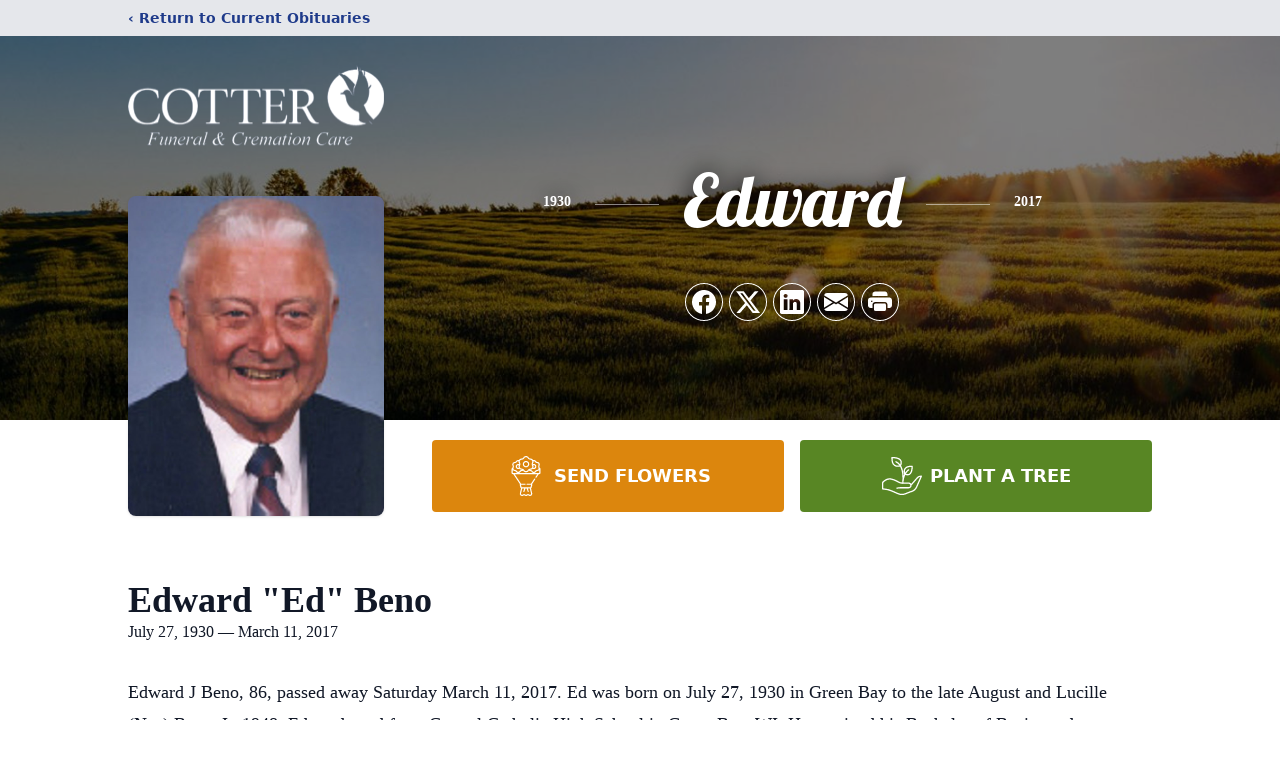

--- FILE ---
content_type: text/html; charset=utf-8
request_url: https://www.google.com/recaptcha/enterprise/anchor?ar=1&k=6LfhkwMqAAAAAN1v1f4MftbaUxkP1klIYK_Qhhb2&co=aHR0cHM6Ly93d3cuY290dGVyZnVuZXJhbGhvbWUuY29tOjQ0Mw..&hl=en&type=image&v=PoyoqOPhxBO7pBk68S4YbpHZ&theme=light&size=invisible&badge=bottomright&anchor-ms=20000&execute-ms=30000&cb=8rgcmihj2buy
body_size: 48675
content:
<!DOCTYPE HTML><html dir="ltr" lang="en"><head><meta http-equiv="Content-Type" content="text/html; charset=UTF-8">
<meta http-equiv="X-UA-Compatible" content="IE=edge">
<title>reCAPTCHA</title>
<style type="text/css">
/* cyrillic-ext */
@font-face {
  font-family: 'Roboto';
  font-style: normal;
  font-weight: 400;
  font-stretch: 100%;
  src: url(//fonts.gstatic.com/s/roboto/v48/KFO7CnqEu92Fr1ME7kSn66aGLdTylUAMa3GUBHMdazTgWw.woff2) format('woff2');
  unicode-range: U+0460-052F, U+1C80-1C8A, U+20B4, U+2DE0-2DFF, U+A640-A69F, U+FE2E-FE2F;
}
/* cyrillic */
@font-face {
  font-family: 'Roboto';
  font-style: normal;
  font-weight: 400;
  font-stretch: 100%;
  src: url(//fonts.gstatic.com/s/roboto/v48/KFO7CnqEu92Fr1ME7kSn66aGLdTylUAMa3iUBHMdazTgWw.woff2) format('woff2');
  unicode-range: U+0301, U+0400-045F, U+0490-0491, U+04B0-04B1, U+2116;
}
/* greek-ext */
@font-face {
  font-family: 'Roboto';
  font-style: normal;
  font-weight: 400;
  font-stretch: 100%;
  src: url(//fonts.gstatic.com/s/roboto/v48/KFO7CnqEu92Fr1ME7kSn66aGLdTylUAMa3CUBHMdazTgWw.woff2) format('woff2');
  unicode-range: U+1F00-1FFF;
}
/* greek */
@font-face {
  font-family: 'Roboto';
  font-style: normal;
  font-weight: 400;
  font-stretch: 100%;
  src: url(//fonts.gstatic.com/s/roboto/v48/KFO7CnqEu92Fr1ME7kSn66aGLdTylUAMa3-UBHMdazTgWw.woff2) format('woff2');
  unicode-range: U+0370-0377, U+037A-037F, U+0384-038A, U+038C, U+038E-03A1, U+03A3-03FF;
}
/* math */
@font-face {
  font-family: 'Roboto';
  font-style: normal;
  font-weight: 400;
  font-stretch: 100%;
  src: url(//fonts.gstatic.com/s/roboto/v48/KFO7CnqEu92Fr1ME7kSn66aGLdTylUAMawCUBHMdazTgWw.woff2) format('woff2');
  unicode-range: U+0302-0303, U+0305, U+0307-0308, U+0310, U+0312, U+0315, U+031A, U+0326-0327, U+032C, U+032F-0330, U+0332-0333, U+0338, U+033A, U+0346, U+034D, U+0391-03A1, U+03A3-03A9, U+03B1-03C9, U+03D1, U+03D5-03D6, U+03F0-03F1, U+03F4-03F5, U+2016-2017, U+2034-2038, U+203C, U+2040, U+2043, U+2047, U+2050, U+2057, U+205F, U+2070-2071, U+2074-208E, U+2090-209C, U+20D0-20DC, U+20E1, U+20E5-20EF, U+2100-2112, U+2114-2115, U+2117-2121, U+2123-214F, U+2190, U+2192, U+2194-21AE, U+21B0-21E5, U+21F1-21F2, U+21F4-2211, U+2213-2214, U+2216-22FF, U+2308-230B, U+2310, U+2319, U+231C-2321, U+2336-237A, U+237C, U+2395, U+239B-23B7, U+23D0, U+23DC-23E1, U+2474-2475, U+25AF, U+25B3, U+25B7, U+25BD, U+25C1, U+25CA, U+25CC, U+25FB, U+266D-266F, U+27C0-27FF, U+2900-2AFF, U+2B0E-2B11, U+2B30-2B4C, U+2BFE, U+3030, U+FF5B, U+FF5D, U+1D400-1D7FF, U+1EE00-1EEFF;
}
/* symbols */
@font-face {
  font-family: 'Roboto';
  font-style: normal;
  font-weight: 400;
  font-stretch: 100%;
  src: url(//fonts.gstatic.com/s/roboto/v48/KFO7CnqEu92Fr1ME7kSn66aGLdTylUAMaxKUBHMdazTgWw.woff2) format('woff2');
  unicode-range: U+0001-000C, U+000E-001F, U+007F-009F, U+20DD-20E0, U+20E2-20E4, U+2150-218F, U+2190, U+2192, U+2194-2199, U+21AF, U+21E6-21F0, U+21F3, U+2218-2219, U+2299, U+22C4-22C6, U+2300-243F, U+2440-244A, U+2460-24FF, U+25A0-27BF, U+2800-28FF, U+2921-2922, U+2981, U+29BF, U+29EB, U+2B00-2BFF, U+4DC0-4DFF, U+FFF9-FFFB, U+10140-1018E, U+10190-1019C, U+101A0, U+101D0-101FD, U+102E0-102FB, U+10E60-10E7E, U+1D2C0-1D2D3, U+1D2E0-1D37F, U+1F000-1F0FF, U+1F100-1F1AD, U+1F1E6-1F1FF, U+1F30D-1F30F, U+1F315, U+1F31C, U+1F31E, U+1F320-1F32C, U+1F336, U+1F378, U+1F37D, U+1F382, U+1F393-1F39F, U+1F3A7-1F3A8, U+1F3AC-1F3AF, U+1F3C2, U+1F3C4-1F3C6, U+1F3CA-1F3CE, U+1F3D4-1F3E0, U+1F3ED, U+1F3F1-1F3F3, U+1F3F5-1F3F7, U+1F408, U+1F415, U+1F41F, U+1F426, U+1F43F, U+1F441-1F442, U+1F444, U+1F446-1F449, U+1F44C-1F44E, U+1F453, U+1F46A, U+1F47D, U+1F4A3, U+1F4B0, U+1F4B3, U+1F4B9, U+1F4BB, U+1F4BF, U+1F4C8-1F4CB, U+1F4D6, U+1F4DA, U+1F4DF, U+1F4E3-1F4E6, U+1F4EA-1F4ED, U+1F4F7, U+1F4F9-1F4FB, U+1F4FD-1F4FE, U+1F503, U+1F507-1F50B, U+1F50D, U+1F512-1F513, U+1F53E-1F54A, U+1F54F-1F5FA, U+1F610, U+1F650-1F67F, U+1F687, U+1F68D, U+1F691, U+1F694, U+1F698, U+1F6AD, U+1F6B2, U+1F6B9-1F6BA, U+1F6BC, U+1F6C6-1F6CF, U+1F6D3-1F6D7, U+1F6E0-1F6EA, U+1F6F0-1F6F3, U+1F6F7-1F6FC, U+1F700-1F7FF, U+1F800-1F80B, U+1F810-1F847, U+1F850-1F859, U+1F860-1F887, U+1F890-1F8AD, U+1F8B0-1F8BB, U+1F8C0-1F8C1, U+1F900-1F90B, U+1F93B, U+1F946, U+1F984, U+1F996, U+1F9E9, U+1FA00-1FA6F, U+1FA70-1FA7C, U+1FA80-1FA89, U+1FA8F-1FAC6, U+1FACE-1FADC, U+1FADF-1FAE9, U+1FAF0-1FAF8, U+1FB00-1FBFF;
}
/* vietnamese */
@font-face {
  font-family: 'Roboto';
  font-style: normal;
  font-weight: 400;
  font-stretch: 100%;
  src: url(//fonts.gstatic.com/s/roboto/v48/KFO7CnqEu92Fr1ME7kSn66aGLdTylUAMa3OUBHMdazTgWw.woff2) format('woff2');
  unicode-range: U+0102-0103, U+0110-0111, U+0128-0129, U+0168-0169, U+01A0-01A1, U+01AF-01B0, U+0300-0301, U+0303-0304, U+0308-0309, U+0323, U+0329, U+1EA0-1EF9, U+20AB;
}
/* latin-ext */
@font-face {
  font-family: 'Roboto';
  font-style: normal;
  font-weight: 400;
  font-stretch: 100%;
  src: url(//fonts.gstatic.com/s/roboto/v48/KFO7CnqEu92Fr1ME7kSn66aGLdTylUAMa3KUBHMdazTgWw.woff2) format('woff2');
  unicode-range: U+0100-02BA, U+02BD-02C5, U+02C7-02CC, U+02CE-02D7, U+02DD-02FF, U+0304, U+0308, U+0329, U+1D00-1DBF, U+1E00-1E9F, U+1EF2-1EFF, U+2020, U+20A0-20AB, U+20AD-20C0, U+2113, U+2C60-2C7F, U+A720-A7FF;
}
/* latin */
@font-face {
  font-family: 'Roboto';
  font-style: normal;
  font-weight: 400;
  font-stretch: 100%;
  src: url(//fonts.gstatic.com/s/roboto/v48/KFO7CnqEu92Fr1ME7kSn66aGLdTylUAMa3yUBHMdazQ.woff2) format('woff2');
  unicode-range: U+0000-00FF, U+0131, U+0152-0153, U+02BB-02BC, U+02C6, U+02DA, U+02DC, U+0304, U+0308, U+0329, U+2000-206F, U+20AC, U+2122, U+2191, U+2193, U+2212, U+2215, U+FEFF, U+FFFD;
}
/* cyrillic-ext */
@font-face {
  font-family: 'Roboto';
  font-style: normal;
  font-weight: 500;
  font-stretch: 100%;
  src: url(//fonts.gstatic.com/s/roboto/v48/KFO7CnqEu92Fr1ME7kSn66aGLdTylUAMa3GUBHMdazTgWw.woff2) format('woff2');
  unicode-range: U+0460-052F, U+1C80-1C8A, U+20B4, U+2DE0-2DFF, U+A640-A69F, U+FE2E-FE2F;
}
/* cyrillic */
@font-face {
  font-family: 'Roboto';
  font-style: normal;
  font-weight: 500;
  font-stretch: 100%;
  src: url(//fonts.gstatic.com/s/roboto/v48/KFO7CnqEu92Fr1ME7kSn66aGLdTylUAMa3iUBHMdazTgWw.woff2) format('woff2');
  unicode-range: U+0301, U+0400-045F, U+0490-0491, U+04B0-04B1, U+2116;
}
/* greek-ext */
@font-face {
  font-family: 'Roboto';
  font-style: normal;
  font-weight: 500;
  font-stretch: 100%;
  src: url(//fonts.gstatic.com/s/roboto/v48/KFO7CnqEu92Fr1ME7kSn66aGLdTylUAMa3CUBHMdazTgWw.woff2) format('woff2');
  unicode-range: U+1F00-1FFF;
}
/* greek */
@font-face {
  font-family: 'Roboto';
  font-style: normal;
  font-weight: 500;
  font-stretch: 100%;
  src: url(//fonts.gstatic.com/s/roboto/v48/KFO7CnqEu92Fr1ME7kSn66aGLdTylUAMa3-UBHMdazTgWw.woff2) format('woff2');
  unicode-range: U+0370-0377, U+037A-037F, U+0384-038A, U+038C, U+038E-03A1, U+03A3-03FF;
}
/* math */
@font-face {
  font-family: 'Roboto';
  font-style: normal;
  font-weight: 500;
  font-stretch: 100%;
  src: url(//fonts.gstatic.com/s/roboto/v48/KFO7CnqEu92Fr1ME7kSn66aGLdTylUAMawCUBHMdazTgWw.woff2) format('woff2');
  unicode-range: U+0302-0303, U+0305, U+0307-0308, U+0310, U+0312, U+0315, U+031A, U+0326-0327, U+032C, U+032F-0330, U+0332-0333, U+0338, U+033A, U+0346, U+034D, U+0391-03A1, U+03A3-03A9, U+03B1-03C9, U+03D1, U+03D5-03D6, U+03F0-03F1, U+03F4-03F5, U+2016-2017, U+2034-2038, U+203C, U+2040, U+2043, U+2047, U+2050, U+2057, U+205F, U+2070-2071, U+2074-208E, U+2090-209C, U+20D0-20DC, U+20E1, U+20E5-20EF, U+2100-2112, U+2114-2115, U+2117-2121, U+2123-214F, U+2190, U+2192, U+2194-21AE, U+21B0-21E5, U+21F1-21F2, U+21F4-2211, U+2213-2214, U+2216-22FF, U+2308-230B, U+2310, U+2319, U+231C-2321, U+2336-237A, U+237C, U+2395, U+239B-23B7, U+23D0, U+23DC-23E1, U+2474-2475, U+25AF, U+25B3, U+25B7, U+25BD, U+25C1, U+25CA, U+25CC, U+25FB, U+266D-266F, U+27C0-27FF, U+2900-2AFF, U+2B0E-2B11, U+2B30-2B4C, U+2BFE, U+3030, U+FF5B, U+FF5D, U+1D400-1D7FF, U+1EE00-1EEFF;
}
/* symbols */
@font-face {
  font-family: 'Roboto';
  font-style: normal;
  font-weight: 500;
  font-stretch: 100%;
  src: url(//fonts.gstatic.com/s/roboto/v48/KFO7CnqEu92Fr1ME7kSn66aGLdTylUAMaxKUBHMdazTgWw.woff2) format('woff2');
  unicode-range: U+0001-000C, U+000E-001F, U+007F-009F, U+20DD-20E0, U+20E2-20E4, U+2150-218F, U+2190, U+2192, U+2194-2199, U+21AF, U+21E6-21F0, U+21F3, U+2218-2219, U+2299, U+22C4-22C6, U+2300-243F, U+2440-244A, U+2460-24FF, U+25A0-27BF, U+2800-28FF, U+2921-2922, U+2981, U+29BF, U+29EB, U+2B00-2BFF, U+4DC0-4DFF, U+FFF9-FFFB, U+10140-1018E, U+10190-1019C, U+101A0, U+101D0-101FD, U+102E0-102FB, U+10E60-10E7E, U+1D2C0-1D2D3, U+1D2E0-1D37F, U+1F000-1F0FF, U+1F100-1F1AD, U+1F1E6-1F1FF, U+1F30D-1F30F, U+1F315, U+1F31C, U+1F31E, U+1F320-1F32C, U+1F336, U+1F378, U+1F37D, U+1F382, U+1F393-1F39F, U+1F3A7-1F3A8, U+1F3AC-1F3AF, U+1F3C2, U+1F3C4-1F3C6, U+1F3CA-1F3CE, U+1F3D4-1F3E0, U+1F3ED, U+1F3F1-1F3F3, U+1F3F5-1F3F7, U+1F408, U+1F415, U+1F41F, U+1F426, U+1F43F, U+1F441-1F442, U+1F444, U+1F446-1F449, U+1F44C-1F44E, U+1F453, U+1F46A, U+1F47D, U+1F4A3, U+1F4B0, U+1F4B3, U+1F4B9, U+1F4BB, U+1F4BF, U+1F4C8-1F4CB, U+1F4D6, U+1F4DA, U+1F4DF, U+1F4E3-1F4E6, U+1F4EA-1F4ED, U+1F4F7, U+1F4F9-1F4FB, U+1F4FD-1F4FE, U+1F503, U+1F507-1F50B, U+1F50D, U+1F512-1F513, U+1F53E-1F54A, U+1F54F-1F5FA, U+1F610, U+1F650-1F67F, U+1F687, U+1F68D, U+1F691, U+1F694, U+1F698, U+1F6AD, U+1F6B2, U+1F6B9-1F6BA, U+1F6BC, U+1F6C6-1F6CF, U+1F6D3-1F6D7, U+1F6E0-1F6EA, U+1F6F0-1F6F3, U+1F6F7-1F6FC, U+1F700-1F7FF, U+1F800-1F80B, U+1F810-1F847, U+1F850-1F859, U+1F860-1F887, U+1F890-1F8AD, U+1F8B0-1F8BB, U+1F8C0-1F8C1, U+1F900-1F90B, U+1F93B, U+1F946, U+1F984, U+1F996, U+1F9E9, U+1FA00-1FA6F, U+1FA70-1FA7C, U+1FA80-1FA89, U+1FA8F-1FAC6, U+1FACE-1FADC, U+1FADF-1FAE9, U+1FAF0-1FAF8, U+1FB00-1FBFF;
}
/* vietnamese */
@font-face {
  font-family: 'Roboto';
  font-style: normal;
  font-weight: 500;
  font-stretch: 100%;
  src: url(//fonts.gstatic.com/s/roboto/v48/KFO7CnqEu92Fr1ME7kSn66aGLdTylUAMa3OUBHMdazTgWw.woff2) format('woff2');
  unicode-range: U+0102-0103, U+0110-0111, U+0128-0129, U+0168-0169, U+01A0-01A1, U+01AF-01B0, U+0300-0301, U+0303-0304, U+0308-0309, U+0323, U+0329, U+1EA0-1EF9, U+20AB;
}
/* latin-ext */
@font-face {
  font-family: 'Roboto';
  font-style: normal;
  font-weight: 500;
  font-stretch: 100%;
  src: url(//fonts.gstatic.com/s/roboto/v48/KFO7CnqEu92Fr1ME7kSn66aGLdTylUAMa3KUBHMdazTgWw.woff2) format('woff2');
  unicode-range: U+0100-02BA, U+02BD-02C5, U+02C7-02CC, U+02CE-02D7, U+02DD-02FF, U+0304, U+0308, U+0329, U+1D00-1DBF, U+1E00-1E9F, U+1EF2-1EFF, U+2020, U+20A0-20AB, U+20AD-20C0, U+2113, U+2C60-2C7F, U+A720-A7FF;
}
/* latin */
@font-face {
  font-family: 'Roboto';
  font-style: normal;
  font-weight: 500;
  font-stretch: 100%;
  src: url(//fonts.gstatic.com/s/roboto/v48/KFO7CnqEu92Fr1ME7kSn66aGLdTylUAMa3yUBHMdazQ.woff2) format('woff2');
  unicode-range: U+0000-00FF, U+0131, U+0152-0153, U+02BB-02BC, U+02C6, U+02DA, U+02DC, U+0304, U+0308, U+0329, U+2000-206F, U+20AC, U+2122, U+2191, U+2193, U+2212, U+2215, U+FEFF, U+FFFD;
}
/* cyrillic-ext */
@font-face {
  font-family: 'Roboto';
  font-style: normal;
  font-weight: 900;
  font-stretch: 100%;
  src: url(//fonts.gstatic.com/s/roboto/v48/KFO7CnqEu92Fr1ME7kSn66aGLdTylUAMa3GUBHMdazTgWw.woff2) format('woff2');
  unicode-range: U+0460-052F, U+1C80-1C8A, U+20B4, U+2DE0-2DFF, U+A640-A69F, U+FE2E-FE2F;
}
/* cyrillic */
@font-face {
  font-family: 'Roboto';
  font-style: normal;
  font-weight: 900;
  font-stretch: 100%;
  src: url(//fonts.gstatic.com/s/roboto/v48/KFO7CnqEu92Fr1ME7kSn66aGLdTylUAMa3iUBHMdazTgWw.woff2) format('woff2');
  unicode-range: U+0301, U+0400-045F, U+0490-0491, U+04B0-04B1, U+2116;
}
/* greek-ext */
@font-face {
  font-family: 'Roboto';
  font-style: normal;
  font-weight: 900;
  font-stretch: 100%;
  src: url(//fonts.gstatic.com/s/roboto/v48/KFO7CnqEu92Fr1ME7kSn66aGLdTylUAMa3CUBHMdazTgWw.woff2) format('woff2');
  unicode-range: U+1F00-1FFF;
}
/* greek */
@font-face {
  font-family: 'Roboto';
  font-style: normal;
  font-weight: 900;
  font-stretch: 100%;
  src: url(//fonts.gstatic.com/s/roboto/v48/KFO7CnqEu92Fr1ME7kSn66aGLdTylUAMa3-UBHMdazTgWw.woff2) format('woff2');
  unicode-range: U+0370-0377, U+037A-037F, U+0384-038A, U+038C, U+038E-03A1, U+03A3-03FF;
}
/* math */
@font-face {
  font-family: 'Roboto';
  font-style: normal;
  font-weight: 900;
  font-stretch: 100%;
  src: url(//fonts.gstatic.com/s/roboto/v48/KFO7CnqEu92Fr1ME7kSn66aGLdTylUAMawCUBHMdazTgWw.woff2) format('woff2');
  unicode-range: U+0302-0303, U+0305, U+0307-0308, U+0310, U+0312, U+0315, U+031A, U+0326-0327, U+032C, U+032F-0330, U+0332-0333, U+0338, U+033A, U+0346, U+034D, U+0391-03A1, U+03A3-03A9, U+03B1-03C9, U+03D1, U+03D5-03D6, U+03F0-03F1, U+03F4-03F5, U+2016-2017, U+2034-2038, U+203C, U+2040, U+2043, U+2047, U+2050, U+2057, U+205F, U+2070-2071, U+2074-208E, U+2090-209C, U+20D0-20DC, U+20E1, U+20E5-20EF, U+2100-2112, U+2114-2115, U+2117-2121, U+2123-214F, U+2190, U+2192, U+2194-21AE, U+21B0-21E5, U+21F1-21F2, U+21F4-2211, U+2213-2214, U+2216-22FF, U+2308-230B, U+2310, U+2319, U+231C-2321, U+2336-237A, U+237C, U+2395, U+239B-23B7, U+23D0, U+23DC-23E1, U+2474-2475, U+25AF, U+25B3, U+25B7, U+25BD, U+25C1, U+25CA, U+25CC, U+25FB, U+266D-266F, U+27C0-27FF, U+2900-2AFF, U+2B0E-2B11, U+2B30-2B4C, U+2BFE, U+3030, U+FF5B, U+FF5D, U+1D400-1D7FF, U+1EE00-1EEFF;
}
/* symbols */
@font-face {
  font-family: 'Roboto';
  font-style: normal;
  font-weight: 900;
  font-stretch: 100%;
  src: url(//fonts.gstatic.com/s/roboto/v48/KFO7CnqEu92Fr1ME7kSn66aGLdTylUAMaxKUBHMdazTgWw.woff2) format('woff2');
  unicode-range: U+0001-000C, U+000E-001F, U+007F-009F, U+20DD-20E0, U+20E2-20E4, U+2150-218F, U+2190, U+2192, U+2194-2199, U+21AF, U+21E6-21F0, U+21F3, U+2218-2219, U+2299, U+22C4-22C6, U+2300-243F, U+2440-244A, U+2460-24FF, U+25A0-27BF, U+2800-28FF, U+2921-2922, U+2981, U+29BF, U+29EB, U+2B00-2BFF, U+4DC0-4DFF, U+FFF9-FFFB, U+10140-1018E, U+10190-1019C, U+101A0, U+101D0-101FD, U+102E0-102FB, U+10E60-10E7E, U+1D2C0-1D2D3, U+1D2E0-1D37F, U+1F000-1F0FF, U+1F100-1F1AD, U+1F1E6-1F1FF, U+1F30D-1F30F, U+1F315, U+1F31C, U+1F31E, U+1F320-1F32C, U+1F336, U+1F378, U+1F37D, U+1F382, U+1F393-1F39F, U+1F3A7-1F3A8, U+1F3AC-1F3AF, U+1F3C2, U+1F3C4-1F3C6, U+1F3CA-1F3CE, U+1F3D4-1F3E0, U+1F3ED, U+1F3F1-1F3F3, U+1F3F5-1F3F7, U+1F408, U+1F415, U+1F41F, U+1F426, U+1F43F, U+1F441-1F442, U+1F444, U+1F446-1F449, U+1F44C-1F44E, U+1F453, U+1F46A, U+1F47D, U+1F4A3, U+1F4B0, U+1F4B3, U+1F4B9, U+1F4BB, U+1F4BF, U+1F4C8-1F4CB, U+1F4D6, U+1F4DA, U+1F4DF, U+1F4E3-1F4E6, U+1F4EA-1F4ED, U+1F4F7, U+1F4F9-1F4FB, U+1F4FD-1F4FE, U+1F503, U+1F507-1F50B, U+1F50D, U+1F512-1F513, U+1F53E-1F54A, U+1F54F-1F5FA, U+1F610, U+1F650-1F67F, U+1F687, U+1F68D, U+1F691, U+1F694, U+1F698, U+1F6AD, U+1F6B2, U+1F6B9-1F6BA, U+1F6BC, U+1F6C6-1F6CF, U+1F6D3-1F6D7, U+1F6E0-1F6EA, U+1F6F0-1F6F3, U+1F6F7-1F6FC, U+1F700-1F7FF, U+1F800-1F80B, U+1F810-1F847, U+1F850-1F859, U+1F860-1F887, U+1F890-1F8AD, U+1F8B0-1F8BB, U+1F8C0-1F8C1, U+1F900-1F90B, U+1F93B, U+1F946, U+1F984, U+1F996, U+1F9E9, U+1FA00-1FA6F, U+1FA70-1FA7C, U+1FA80-1FA89, U+1FA8F-1FAC6, U+1FACE-1FADC, U+1FADF-1FAE9, U+1FAF0-1FAF8, U+1FB00-1FBFF;
}
/* vietnamese */
@font-face {
  font-family: 'Roboto';
  font-style: normal;
  font-weight: 900;
  font-stretch: 100%;
  src: url(//fonts.gstatic.com/s/roboto/v48/KFO7CnqEu92Fr1ME7kSn66aGLdTylUAMa3OUBHMdazTgWw.woff2) format('woff2');
  unicode-range: U+0102-0103, U+0110-0111, U+0128-0129, U+0168-0169, U+01A0-01A1, U+01AF-01B0, U+0300-0301, U+0303-0304, U+0308-0309, U+0323, U+0329, U+1EA0-1EF9, U+20AB;
}
/* latin-ext */
@font-face {
  font-family: 'Roboto';
  font-style: normal;
  font-weight: 900;
  font-stretch: 100%;
  src: url(//fonts.gstatic.com/s/roboto/v48/KFO7CnqEu92Fr1ME7kSn66aGLdTylUAMa3KUBHMdazTgWw.woff2) format('woff2');
  unicode-range: U+0100-02BA, U+02BD-02C5, U+02C7-02CC, U+02CE-02D7, U+02DD-02FF, U+0304, U+0308, U+0329, U+1D00-1DBF, U+1E00-1E9F, U+1EF2-1EFF, U+2020, U+20A0-20AB, U+20AD-20C0, U+2113, U+2C60-2C7F, U+A720-A7FF;
}
/* latin */
@font-face {
  font-family: 'Roboto';
  font-style: normal;
  font-weight: 900;
  font-stretch: 100%;
  src: url(//fonts.gstatic.com/s/roboto/v48/KFO7CnqEu92Fr1ME7kSn66aGLdTylUAMa3yUBHMdazQ.woff2) format('woff2');
  unicode-range: U+0000-00FF, U+0131, U+0152-0153, U+02BB-02BC, U+02C6, U+02DA, U+02DC, U+0304, U+0308, U+0329, U+2000-206F, U+20AC, U+2122, U+2191, U+2193, U+2212, U+2215, U+FEFF, U+FFFD;
}

</style>
<link rel="stylesheet" type="text/css" href="https://www.gstatic.com/recaptcha/releases/PoyoqOPhxBO7pBk68S4YbpHZ/styles__ltr.css">
<script nonce="-pGjdGmvX3_hZ9dVnKlZWA" type="text/javascript">window['__recaptcha_api'] = 'https://www.google.com/recaptcha/enterprise/';</script>
<script type="text/javascript" src="https://www.gstatic.com/recaptcha/releases/PoyoqOPhxBO7pBk68S4YbpHZ/recaptcha__en.js" nonce="-pGjdGmvX3_hZ9dVnKlZWA">
      
    </script></head>
<body><div id="rc-anchor-alert" class="rc-anchor-alert"></div>
<input type="hidden" id="recaptcha-token" value="[base64]">
<script type="text/javascript" nonce="-pGjdGmvX3_hZ9dVnKlZWA">
      recaptcha.anchor.Main.init("[\x22ainput\x22,[\x22bgdata\x22,\x22\x22,\[base64]/[base64]/[base64]/ZyhXLGgpOnEoW04sMjEsbF0sVywwKSxoKSxmYWxzZSxmYWxzZSl9Y2F0Y2goayl7RygzNTgsVyk/[base64]/[base64]/[base64]/[base64]/[base64]/[base64]/[base64]/bmV3IEJbT10oRFswXSk6dz09Mj9uZXcgQltPXShEWzBdLERbMV0pOnc9PTM/bmV3IEJbT10oRFswXSxEWzFdLERbMl0pOnc9PTQ/[base64]/[base64]/[base64]/[base64]/[base64]\\u003d\x22,\[base64]\x22,\[base64]/BsOAwr3Cn8O0wqUGw6FBd0zDr8KNGiZuwoDCs8OjwpnDpMKdwq1JwqHDlMOiwqIHw5TCjMOxwrfCgMOXbhkgYzXDi8KaJ8KMdB7DuBs7B0nCtwtNw53CrCHCqcOiwoIrwqsbZkhFR8K7w54JK0VawpbCpi4rw63Dk8OJegRZwro3w6rDksOIFsOqw4HDim8jw7/DgMO3A1nCksK4w5vCqSoPAGxqw5BRDsKMWhLCuDjDoMKQLsKaDcOvwrbDlQHCvsOodMKGwrTDj8KGLsOOwpVzw7rDryFBfMKQwpFTMA/Cl3nDgcKgwpDDv8O1w71pwqLCkWJwIsOKw4BHwrptw4lmw6vCr8KSEcKUwpXDlsKZSWo5dxrDs3ZjF8KCwpglaWU+RVjDpH/DoMKPw7IgM8KBw7oeTsO6w5bDq8KFRcKkwol6wpt+wrnCk1HChA/Du8OqK8KxT8K1wobDsV9AYX8twpXCjMO5XMONwqINGcOhdQvCmMKgw4nCth7CpcKmw7LCscOTHMOcZCRfbcKPBS0zwplMw5PDnwZNwoBHw5cDThrDmcKww7BDO8KRwpzCjhtPf8OEw4TDnnfCsi0xw5sLwqgOAsKreXw9wrLDgcOUHXd6w7USw5jDritMw5DCvhYWQR/Cqz48XMKpw5TDoEF7BsO9YVAqJMO3Lgsrw7bCk8KxNxHDm8OWwrXDihAGwqnDmMOzw6Ifw7LDp8OTBcOBDi1DwqjCqy/[base64]/[base64]/Dul1QKcOBGsKyGCM8NMKsw4rDsX98aEDCpi9/aWUEGnvDh1bDsibCmAfCtsKWM8O8ecKDJcKTI8OeZ0opHhhUU8K+MVI/w6rCncO1b8KCw7hGw4MPw6nDsMO1wq4dwrrDm0vCj8ObOMK/wrZTHQAUPyDCgB4oOzzDohrCtToKwq4Sw4HCrzwgfcK0O8OLc8KTw6nDpg1yPkTCj8Ozwq07w78cwrzCg8KwwrBmcXILAsKxYMK4wrFww4R/w7cVWcKawpN8w4Ngwq8xw4nDiMOhB8OndSNmw7LCmcKcRMK2DB7Cp8OGw4zDhMKNwpcbcMKywpLCjg7DvsOpw7/CgcOpS8O/wrHCisOKJMO6wp3DicO1bsOKwptsDsK0wrXCjsOxc8OfCMO1WibDqXkWw7Vww6/Dt8KdF8KLw4zDklZZwqHCkcKXwo5pQA/DmcOxLMK5w7XCg1nCtEQPwpsow79cw795fT7ClXoOwpDCksKPa8K/[base64]/cMKww5DCosK3wooxdG/[base64]/ConbCqR8VfDLCo3UsfsKIGcKYP8OmXMOkH8OdYlnDlsKNF8ONw7fDicKSKMKJw7lEO1/CllnDtAvCg8Opw6RRAW/CkhvCk3BIwr5jw7VDw5VXRntwwpwXDcO5w7xxwo14MHHCn8Omw7HDrcOAwo43TTnDtUwdCsOoacOXw5shwqXChsOjGcOnw47DpX7Dtz/[base64]/[base64]/DvcOxw5zCrUhGwoPDlnHDjcO/wprDjkZDw41qB8O6w6vCsWcEwp7DgsKEw7dvwrfDkXPDunHDpnXDnsOrw57DvgLDqMK6ecOdSh3DhsOcb8KPE0lIYMKeVcOrwo/Ci8K8acKGw7DCksKHG8KDw75jw6TCjMKhw7FdSkLDkcOEwpZ7RsOkIG/[base64]/CmDx5wqjCoMKCYnTCvEopNTFXwq1JasO/[base64]/CpkliZBtQY2lsT8ODwo1fBA8cCGxuw4N0w7wPwrVPPcKHw48WU8OowqEnwpPDgMOBBFkPOljCgBtDw7XCmMKVK2kMwr4rKMOOw6jDvl3CqDV3w7sPPMKkE8K2B3HDhmHDuMK4wpTCj8KxIRQscC1tw5wnwrw+w6/Dl8KGPkLCncObw7czP2Bww4BOwpvCk8O7w5tvEcOFwpjChxzDtHAYIMOQwpQ+I8KKbRPDm8K6wopgwoTCocKdWEHDlsOkwrA/w60jw63CtTACR8KeTTRzQF3CkMKrCjAjwpDCk8KpNsORw4LDsjUOBcK5YcKCwqfDiH4TB0vChyUQRcKmDcKAw4ZTJhXCq8OjFCtOXAN8WTxLC8OKMX/DlD7DtVoPwqHDlm0uw7hdwqTCqFjDkTV1VWfDoMKsQW/[base64]/DpAh+w5bCpcKgDcKTIh/[base64]/AMOGdzhlwr3Dn20xcFZ9w7HDu24FwqY4w64SRAEpD8KLwqZTwod/[base64]/DnMKCwrdCwoLDosKja0RbworCv8OAw5B2b8KPUisnwpl7TmbCk8OKwpVMAcOBMD0Mw4nDvH0/I3UmW8OKwrLDvgZYw6c0VcKLDMODwo3DjXvChATCisOBd8KwSAbCh8K6w7fChm4WwoFbw4g3EMKEwqMvSi/CsWIydB4RfsKNwqfDtj9EYQcawojCicKma8O4wrjDmUTDkUTCisOKwqkIRxNzwrYhCMKOYMOfw7bDimIydcKuwrgUZ8O2wqTCvQrDiW3DmEIEWMKtwpAsw48Ewqc7QwTCkcOqdCQ2DcK3elgEwpg3FXLCtcKMwrAyTsOMwoIXwrzDncKQw6Q/w6DCtRTCkcOywpsDw4nDkMKfwqhAwpcZcsKoLMKhCjZ/[base64]/CicKsVMKswoTCqMOWO8Okw6DCgsOYOibDpXbDgUPDjUlaMhVHwrjCtnXDoMKUwrrCssOowp5KMsOQwoUiD2tvw6wvwodjwrrDhgcgwrLCrU08FMO3wozCn8KGblHDlcONL8OeXsKeNhY/Y23Cs8KFCcKBwoUCw7rClB8Wwq8yw5XCuMKFS3hRdTAdw6DDjgTCuGXCt1TDhMKFGsKww7HCqgrDt8KQYDDDnQFWw6Y/QMOmwpHChcOHScO+wovCpsO9L3XChEHCvg3CuVPDiD4pw7oGF8KjdsKCw4x9XcKVw6LDusKTw6odUg7DgsOHRURXNsKKVcK4DnjCty3CjsKKw4APLB3Cli1CwqAiOcOVSmpxwqHCj8ONMsKpwrnCtAJYFsKxeXYCVcK2UibCncKeaHbDj8KywqtCcMKAw6/DoMO/[base64]/CpcKCOTvCh35lwq7DvcKAwpA8wpdrecOHwpnDjsOpfmBPNCzCkSFLwpUhwppXPcKNw5XDtcO8w7MAw7MMQntGFmDDksK+CSjCnMO6ZcKcDjHCr8K6wpXDucOQPsKSwqwUclUOwq/Dg8KfWV/Cu8KnwofCo8OJw4UxKcKXPhgGJVt8H8OBcMKfZsOUVjDCrBLDp8K/w45GWizDv8OFw47DmmJfS8Ojwo9jw61Xw5EPwqPCt1kCQn/[base64]/Ck1MZwqdTwq/DjMKvwo3Cgy/CuMKkPsK6wp/CsMK3YTLDj8K/woTCjxjCsX8Ew4/DiwEaw5JGfAHCksKYwoPDp2nCpEPCp8K9wotsw4oSw5U6wqYhwpzDnRcNDcOLdMOew6LCoz56w4Rkwp8LN8OlwqjCvjTCnsKDNsOWUcKjw4LDmnjDrih+w4/CksOcw7dcwoJow4jDscOVcjHDk1NAEUzCkSrCgBPDqChJIEHCjsK1AilTworCqUDDmMORIcO1PE9zOcOnf8KTw4nCnCnCiMOaNMKtw73Do8Klw41EOHbCs8Kxwrt7w7HDnMO+P8KlLsKxwoPDisKvwopyRsKzacKbbcKZwocmwo4hXEIgBgzDjcO7Gh/DgcOxw5A/w6DDq8O2RUzDg0t9wpXCgywaCm4vLMKNesK6X08Sw7/DtFQVw67CjAQcPsKPQyDDkcO4wqYDwppzwrUVw6zDnMKlwqXDq0LCvBFjw61QbsOLCUjDjcO6L8OAJiTDpD84w53CkHzCh8OTw7jCjkJZFCLCvcKuwoRPIsKUwq9nwqrDsTDDui8Pw6Nfw59/wozDiBAhw6AgDMOTWEVofB3DtsOdODvCnMO3wpJXwqtKwq7Cs8Oiw5poa8O7wr9fcifDvMOvwrQdwrB+LcOowqB3FcKNwqfCsXLDikPCi8OPwrRfeUcaw41QZMKXblIowpkoMMKjw5bCo2xFNMKNQsOwWsK/DsOSHhTDinzDocK8YsK9IGpEw7B/KAnDo8KKwpBoccKhM8Kjwo7DuQDCpUzDiC9qM8K3I8KlwqjDqm/CuSRddSXDiDE7w71uw5Zgw6jCpUPDmsOcNh/DlcORwooYHsKvwrPDl2jCvMKJwrgLw5ZHRsKYJsOAHcKsesK7PMKvcQzCnkbChcO3w4/DrT/Ctx8Ew4YvF0zDt8KJw57CoMOlVGfDqzPDpMKyw4bDrX93W8KYwo95w7XDnijCrMKaw7ocwqktZH7DgzgKahbDmsORSMOgGsKiwr/[base64]/AUE9MxcQKMOxw6V6w6c4c8KkwqPDtks/JRoXw7HCvwQNPhPDoip/[base64]/CgBTCrMKkw7PDtV15w59TwoFGDcKpwpfDhzlUw6IwLHQ5w5sSdsK0Pz/Cvlkcw6kBwqHCtXY5ajZ0wqIuNsO8J0xDFsKfZcKJG1xmw4XDmcKvwpZQDEjCkiXCkVPDrkliIA7DqRLDnsKlBMOiwowhbBhJw4p+GibCjQdXYCEoBD5oCS8awrpVw6Jkw4sYLcK+C8OyX1bCqypcGHfCusOywq/[base64]/VcOHE8KtwqVzwrk2eMKDw6E1woTCrngcRmM2wpTCn1HDgcKFFXfCgMKuwpM7wrXCrwDChzAcw5RYJsKtw6d8wpsCc3TCiMKQwq4xwrzDtw/CvFhKHWfDhMOuJRQPw5t5wp9WUGfDmTnDu8OKw6h5w6vCnHITw5Z1wppDEyTCpMKMwrJbw5owwoQJw7RPw7Q9wpACPVwIwqPDtlrCq8KOw4PCvVAeGsO1wonDmcKlbE0WEm/CgMK3SHTDtMOxPcOgw7HCuBFhJcKawrg8XsOhw5lAfMKOCMKDRn5ywq/[base64]/CoMODR8KeSkNlwovCqMKVAsKhSsKmdh3DgkjCp8OqwrvClcOeEAd/w5fDmsOUwo9Cw5PCj8OAwovDisKXPmPDlUrCsE/DplzCrsOxFm/DnEYWXsOfw6YmMMOFG8O+w5YcwpHDulzDlkQ7w4HCqcOhw6EEcMKNPxQ+K8OHGVrDowHDg8OSTQ0rVsK4bDgowphLUk/DmFoRKi3CuMONwrMdbmPCvwrCpnLDqng1w6gIw5LDpMKlw5rCr8Oww4TCokHCu8O7K3bCi8OIOsKBw5AtOsKKSMOOwpYcw6gIchLDtDrCkg0KbcKJJkfChwnDr3QEdlRGw6Ifw6piwrY5w4bDiG3Du8Kow781VMKNBmXCoBMjwr/DlMOGfFxbc8OSM8OdBkDDscKWGgZpw5YmHsK6dcKmGHZ6c8OFw4TDk1VXwok/wrjColzCownCqQYSaVLCmsONwrPCh8KvbhTCoMKpEjwdMyEVw6vCh8K7RcKONjzCqMOlGAxlQSQew5dJccKUwq3CgMOcwoNUUMO9MDANwpnCnD4Dd8K7wp/Cj1cmVwZjw7fCm8KAJsOxw4fCtgpnAsKfREjDtnvCu1haw6oqEsOwccO3w7zCnQjDvU0/PMOawrNBRMO/w6jDnMK8woJ7DU0TwpbDqsOmPBEyahPClggvaMODbcKgeEYXw4rDtR/DpcKITcOya8K+O8OLU8KjKcOrw6FIwpN8ACfDjgA6C2fDjXXCugESw5I3DypOUAIZEyfClcKOTMOzP8KFw5HDnXjDuCDCtsOOw5rDnlRBwpbDncOuw4sZBsOeacO8wq7ChzPCqD7DozAGQcKdbkzCujV/[base64]/DiwEtTMOXcsOBwpBoJS0Lwr4AKVnDhSrCpMOmw4rDjcKPwow2wpZSw7pUacOLwoYXwrLDlMKpw5IZwrHCncKyWMO1V8OGB8KuFgc8w7Y7w5RhMcO1wp4/GCvDoMKnGMKyQBLCicOMw4zDk2TClcKKw6E7wrgRwrAKwoXCkgU7EMKnUmFWNsKlw5pWJh8jwr/CtQjDjRlXw6XDvGPCrlHCpGMEw6c3woDDu3wRBj/DlXHCtcKxw79Hw5NOAcKow6TDk2LDo8O1wqRdw6/[base64]/UWVoQn1mLcKBwqxRw6VEw7ozwoADw4bCskwaDMOTw4ItQMO4wonDqC4pw6PDo3XCssKCRW/CnsOPRRkww65Uw5Ncw4ZqQMK3O8ObD13Co8OFAcKKe3NDAcOYwoULw5t9F8OAZFwVw4DClWACBcK9aH/Ci0vDrMKlw43Clz1hUsKCAcKPDSXDosOOHAjCvsO9UUbCk8K5WX/DhMKgJwTCoCfDkx3CgTfCjXDDoB0hwrvCrsOLFcKjw5IRwqFPwr3Du8KoOXoKLwx/wr/DhsKcwpIswovCuCbCvAMwRm7Cg8KeUjTDj8KIIGTDiMKDZRHChWnDv8OyDH7CtQPCssOlw5tyWcO+PXtRw5F2wpPCpMKRw4J3BQUUw6zDnsKEP8OlwrHDi8Oqw4d0wrYbHzFrBinDo8KKdFbDgcOywq7CrHfCoQ7CiMKUfsKHw4MCw7LCsU99PyJTw7TDsA/[base64]/w69aSRXChMKiRcKrw6VIY8K3diTDv2DDr8OlwpbCk8Kiw6RuHMK/DMK9wrTDtcOBw6tkw6bCuybCt8O9wrA0XyVSNy0IwpbCmMKMa8OHQsK0OzHDnC3CqcKTw64Fwr4uNMOfcz1aw6HCtcKLQ09qamfCrcKxC13Do2MSZcOyQ8OeXS8iw5nDv8Ojwq7CuQckV8OWw7fCrMKqw7ISw5Biw4Jxwp/Dj8KTasOuPcKyw48OwphvIcKbdzVzw7TDsWAVw5DCi284w67DiEHChmEjw7fCiMOdwppPaQvDgcKVwqcnCcKEXcKuwpBSCMOYDmAbWkvCv8KdccOWFcOdFTcEWcODP8OHclY/bzXDgMOOwod7bsKeHWc8MTFXw6LDtsOFbEnDpXHDqwPDlwXClsKPwoVpJcOHw4XDjWjClsOuVCrDulEYD1RMT8KGS8KSWCDDrTMFw71GKnfDo8KXw6nDkMK/OSxZw4DDl0ZkdQXCnsOhwr7ChcOMw63DvMKrw5rDjsOewrZRbXTCtMKWN3MlBcO4w4Y8w4jDscOsw5HDqGPDscKkwqvCncKBwpwBYsKLNnHDksO1a8KsWsKGw63DvhNowrZVwoYiCMKbCU/DssKWw6fCtSfDpsOSw47CmcO+Vk0Ww47Co8KNwrfDpTxQwr1jKcKqwr4jOsO1wpZawpBidHJyRljDjB5Zd1pLw6tRwo/DtsOqwqnDqRFpwrNtwqIfEk8vw4jDvMOUQMOTVMKxdcKof24CwpFzw57DhXrDqifCqDUTJsKFwqtaOMOEwoxWwrHDnmnDjGUGwpLDtcKhw4nCtMO4JMOjwqvCncKUwphzScK2WytWw7LClcOswp/CnHtYAhV8QMKZJj3CqMKzQAnDq8KYw5fCocKyw7rCpcO0ScOQw4TCo8OvY8KTQMKWwoINDAvCpmNXccO4w6DDlcOteMOEQMKlw7w/DXDCoT3DtAhvIiVKcnlTPFYFwrc8w64EwrvCgsKIL8KDw4/DoF5vPWwkWMK1YCHDosKew63Du8KlbnLCisOtHWvDisKDM3/[base64]/VlNjwrjDon7ChsOgIx/Cu8KiJMK5YsK7K0fCtMKnwqbDlcKkFyDCoDjDrSs2w6PCucKrw7bClMKiwq5cdR/[base64]/Dg8O+Y8KQQsOtaMORw4/DnsKNDHXCq2VPwpgjw5Y1wqnChsKxwotcwpLCliQeXnoPwr0Qw5bDjD3DoXJ2wrrCp1pxK1/CjGZZwrLCrmrDmsOlY35sAcO9w4LCr8KgwqMCP8Kcw47Cv23CpgPDgmM8w6ZBQnAdwpFEwoAHw7ItLcKsQTrDisOTdDLDimHCmDnDucO+ZBoww7XCuMOhTSbDscOfQMKPwpI5bsO+w68SG2QmAFIbwo/CvsK2TcK7wrHCi8O6eMOJw7FCDMOZCmzCklDDt03CoMKgwpTCjCwxw5ZMTMKdbMKsCsKyQ8O0exPCnMOOwrYEcTXDrTRKw4vCohJ8w59DblROw5AJwoZAw6jDjsOfacK6cm05w5oUS8KUwq7Ct8OJU0rCjGIew4g1w67Dr8OhIS/DhMK9IAXDjMKSw6PDs8O4w5zCtsOeVMO0BgTDmsOMNcOgwqweAkLDssO2wosIQMKbwr/DmhYPTMOBUMKewrfDscOISgnDt8KRF8KEw6/[base64]/[base64]/QB3Dl8Oaw63DucO+Ey9EDsKSUUPCrQEXw47Cg8OJBcONw4rDiSfCshPDvGHDmhDChsKiw77DuMKmw6ctwqHDq3bDicK8Awtww6IYwpzDv8Oqw73CosOnwpciwrfDlsK9NWrCn33CmXl6DcOpYsOwQz5zMArDjXI5w781w7LDt1QvwoAyw5V/AxLDssKPw5vDmcOIEsO9H8OIUn7DrlbCuFrCoMKOClvCnMKcTRAhwobCsUjDisKvw5nDrGrCli4Nw71cRsOmaFAjwqIOM2DCrMO9w7tFw7AOYSPDlWViw5YEwoLDsU3DkMKbw5ZPBTTDsnzCgcKCCcOJw7J+wroCMcOdwqbCnFTDnkHDisOOUsKdUy/[base64]/SEPDmgl8GcKDw4fCnHjDocKpw5ViWUDCm8OswofCrXsow77DlFXDkMO+w7fCjyjDg03DqsKFw4tQDsOPH8KVw6NgXAzCukcxNMO9wpcqwrvDq3XDlF/Dj8OfwprDiWTCpMKjw6TDi8KHVHRrN8KbwojCn8O3TEbDtnTCpcKNUWDDqMKkRMOXw6TDnSLDl8Ocw5bCkTR6w7wxw7PCocOmwpPClzYJXB/Ci3rDpcKAecKMIj0eHyAEL8K5w41QwqjCgiUPw5BTwrJmGnFRw7AEGgPCu0LDlQFgwrd1w4/Cp8K8JMKYNAU8wpbCisONJS5Rwoovw6heVzvDgcObw7QwXcOBw5rDhgBAasOcwr7DpRZYwrJIVsOjeEjDkWvCkcO9woV4w7XCjsKMwp3Ck8KEdUjDrsKYwowXFcOnwpDDuydzw4AmcQB/[base64]/DuD3DtsKzw5/DgWnCq8OuIwvCksKvEcKtFsKvwqbDvFfCmsKPw5/DrB/DjcOawprDvsOnwqkQwqgPNMKuem/CpcOGwq3CpX/Do8OPw4PDnXoUHMK8wq/DmCvCiyPCgcKMKmHDnzbCqMOPaFPCkHoaf8KUw5fDjSA9L1DCi8OVwqcmC2RvwozDhRXCkXFTAQZgw6HDslomYn4eKCTCsAMAw47Cvg/[base64]/[base64]/ClQR3wrTColwHdMObw4gwbW/DscK1AkrCtcO+c8K3GcOPJcKtY1rCmMO6wqjCgsK0w4bCvgZow4Zdw7kSwrUUScK2wpkpJ2fCi8O+WWPCvgYMKRoeRwTDoMKOw73CucOjwpbDtFXDhhNOPD/DmUtEE8ORw67Dt8OfwozDm8OPHMKgbxbCgsKlw7opwpVFUcObCcOlEMK+wpF9LDdWU8KgU8OBwoHCulEVLlzCqMKeZiBsBMK0XcOIU1RXMsOZwr9Jw6IVCBbCpEMvwpjDgyhoTDhrw5PDtMKcw44CTnfCucOywrklDTgTw51Vw6lxC8OMcQbCscO/wr3CuT8+MMOswqUCwqQ9ZsOMJ8Ocwo87TEISQcKnwobCiXfCoBAPw5BMw6rCgMOBw5NaHhTCjkltwpE3wqvDj8O7eGwfw67CuzYqWxkOw6LDkcOcX8Omw5HCp8OIwpDDrcKFwooUwoEDEQt/Y8Ocwo7Dky8bw6/DhMKKW8KZw6jDmcKgwpHDtsKywp/Cs8KzwqnCoTjDkSnCl8KzwppfXMORwpZvHnLDjAYvEz/DnsOheMK6RMOTw7zDoz9uZcKoMErDmcKuUMOYwrJywrtQwoBVGsKjwqh/d8OFUBYNwpFZw6DDmxnDuVgWBX3ClkPDm29Qwqw7w7rCimQ6w6rDh8K6woklB3jDimXDq8OiA3rDlcK1wow5KsOMwrbCkDshw5kUwrjCkcOhw5cBw6BnCXvCsA4Ow6N/wq7DlMO1CEnCgGwHGkHCocOLwrszw7fCuijDsMOywrfCq8KbO0Afw7VYwrsONMOiH8KWw6/CrsOzwqXCm8O+w50rX2/[base64]/[base64]/wpHDtTzDhDDDkWHCkEMawqnDgVUQO8KIYDLDk8OhAcKFw6nDlwI1QMOzHhrDuG/CrTJlw6pAw7nDshXDtk3CrEzCqmQiEMOMLsOYfcOMaCHDvMO/[base64]/[base64]/DiVLCl8KMwpbDrcKuUW/[base64]/w47CssO4wrjCkH3DicODLWwtIlFowoQswp/Dgj/[base64]/wp0MGUfDgsOlwpNGwq4KKsKBTMO4MylHwoJew4dswr0Cw40BwpImwqbDtcORI8OWB8OwwrRPfMO4R8KbwrxEwo/[base64]/ChsKkwrnDjnzDumzDjMOww6PDm8KDEMOyOMKiwqldFMKTwp0Kw4DCs8KeccOUwqHDhFsswrvDrzhQw48xw7XDlTMpwqzCsMONw7hja8OrW8KlBQHCuwwITWgdMsOPUcKFwqwbAUfDrwLCs3TCqMO+wqLDrVkdwrjDqirCsj/ClsKvMsOuc8K1w6rDuMOxVcKYw6HCnsK4cMKfw61IwogcDsKCasKyasOkw6oIRkPCscOvw4/[base64]/DiQNVw7fCusK2wrVrwp/CpwBiDsOcFcK7RVl1wrwjw67ClsOoIcOiw5cawoE8JMKfwoYJHjFiZMOZJ8KIwrPCtsOyCsOHH1LDuFIiEHgQA1trwrXDssOhTsKwZsOEw5TCrW7DnHrCkwI5wqphw7HCuDsCO0xHXsOnZxBuw5LCqQPCv8K1w4dfwpPChMOHw4DCjMKWw74/[base64]/CocOIEn1nSXBRworCo8O7fHLDnQFrw4TCjkJkwrXDmcORZXjChzrCilPCkCbCt8KMa8KMwpwmIcK4ZcKuw5lLQsKqwqg5LsO/[base64]/DusKfwqcPwoEew5UfKMOEw6PCtMOKEsOxYnxqwqPDv8Oyw4jDpn7DhQ7DgMKDTsOQFHQFw4LCtMKYwossS2B3wrLDvwnCq8O/U8KiwqZJYkzDtiTDrltNwoUQDRJ7w79+w6DDocKCFmrCsgTCrMOAYCrCuyDDuMOpw65SwqfDiMOHckrDqlImECDDncOmwqLCvMKOwpxadcOdZMKXwoc8DjAQXsOJwp05w4dQE3IhKDdHZcKmwo49ZTlRZ27CgcK7OsOmwrDCiUXDhsKnG2fClQ/Dk1BResKyw4MNw5zDvMKBwopbwr1Zwq4XTTsgI34rF1fCrMKhd8KSWB5mDsO8wqg0QcOyw5hxasKOMj1Iwo9qKsOGwojCrMO6QhV/wp9kw7LDnCTCl8K3w45GGj/[base64]/Dn8KmcU7CkcKKwqbCg8OPwrAewqhOCAR4PC1/AsO2w4E+GF0MwqEracKIwqHCocK1SCvCvMOKw5YCPF7CvR4vwotKwptBOMKgwpTCuhEtR8OGw5Iswo/DkRvCs8OXGcO/[base64]/[base64]/CvzzDkn4Sw7rCmRp8w77ChTLDizU4wqnDsDTCn8OwCgLCm8O9wpJgKMK4OWUWG8Kew61lw77Dh8Ksw5/CshAeaMOfw5jDnMOIwpR6wqU0AMK0cxXDnG3DicKqwo7Cj8K4wpVLwrLCvVPCvg/DlcKTw5pYGXRkLgLCk0jCrSvClMKNwr7DuMOeBsOCTsOjwpQID8KMwr98w5JnwrhmwqFMCcOWw6zCrzHCt8KpblkZCsK9wqbCqy51wrNsSsKROsOKe2LCk0QRC1XDpWlDw4AHJsK4AcKuw47Dj1/Coz7DksKBf8OZwpTCm1jDtWHCpmjDuhFiBsOBwrnCuARYwqRFw4jDmgVkG14MNjsHwozCrDDDpsOjdBPDpMOLTjchw6Ezw7QtwqR6w6nCsVQtw7fCmQbCgcOmeWfCrghOwq7CjjN8ClbCnWYoSMO0eUDCjXEzw7TDjcKrwphDbXPCuWY/PsKLBMO3wqXDuATCn17DiMO9VMK5w6bCoMOPw75UCgfDt8KERcKJw4lbbsOlw7E+wqjCp8KDI8Kdw700w7RrbcOmKX7DqcOMw5JLw57Cg8Opw7/Dp8OLThLDpsKCYg3Cv3jDtBTCoMKVw50USMOXT2hlIxZOFU8vw6XCni4aw4/Dq0rDqsOwwq9Mw5TDsV42KRvDhHE1DXfDt28Qw74+WgPCp8Osw6jChgxqwrdWw7rDqsOZwrPCjH7CqMKVwpIAwr3CrcOoZsKAdAwOw5gBEMKwfMKzbn9CNMKYwo/CrEbDlA0Jw79DNsOYw6bChcOPwr9LZMO0worCi1jCiWE0B2kYwrxUAnzCpcKVw7xPb2xHf0I+wpROwqgVDsKuOQdhwqEew49pVX7DjMOuwp8+wp7DuhwoSMOTOmVxasK7w6XDsMOmfsKuG8OEHMKCw68kTm5uwpYWA2vDjUTCmMKnw45lwr4ZwqQ4Ak/CqMK/KQM8wo/DusK9wokzwrLDj8OIw4xiKQAlwodGw7vCrMKbVsOiwrNXQcK4w6BHBcO5w4tWGmvCmgHChzrCg8KOd8Ozw6XDjRB2w4dTw7kywp9Ow51Rw5pqwpUYwrHCtzDClTbCljzCk0B+wr9/QcO0wrZ6Kh5hLiAcw6FIwoQ9wqHCqGRAYsK6UcKod8KEw6HDh1R8D8OUwo/CvsK9w5bCv8Ovw47CvV1zwpgjOhnCjsKZw4p+D8O0cVpvwo4BV8OhwrXCsjRKwr7CgXnCg8ODwqgPSxHDhsKRwo8CaA/DjMOiIMOCbsO/w70LwrQ2NQzCh8K5K8OtOMK1A2vDr08Uw7nCscKeP33CrCDCridEw6nCtBwdYMOKYsORwrXDlF5xwrHDjX7CtlbCp3rDn2zCkw7DmcKrwo0DesKFXHzCqxTDpMORAsOgdEHDrFzCs3rDszfDmsOgKTpawrZdw5HDqMKpw7PDjmzCp8O7wrXChsO/ZjDCniHDocKpDsKHdcOAcsKsY8KBw4bDucOZw6tpV2vCkz/CgMOtSMOdwqbCtcOeNXg/ecOIw6JBVSE6wp1pJgnCn8OpEcKnwocYW8Kyw7gNw7nCisKLw63Dq8OfwrvCqcKkSUPDoQ8cwq/CiDnCi37CpMKeG8OPw7hScMKzw6lXf8OEw4d7dCMGw4oUw7DCicOmw6HCqMOQSDFyY8OnwprDoEbClcOGGcKiw7TCqcKkw7XCpWjCpcOowq5kfsOyDg5QNMOGBwbDn3UODsOlJcK/w618e8OYw5rCkwkNeAUOw5g3wp/DgMOXwpPDs8KZSxgWdcKAw6IFw5/[base64]/w7bCpMOpwpQmw4LCk8OVZhcKacK5CcOeF2IjwpfDoMOcd8K0dBpLw5jDoV/[base64]/DkcKBCcKXwq4gw67DisOew6DCpsKSKWTDo8O6LVrDm8KMwprDk8OHRXzCl8OwLcKFwo5wwrzCucK7EivCplclf8Odw57DvRrDvTwETjjDt8KPdTvCtifCuMOtDXRhUnLCpgXCn8KgIA/Dq2/[base64]/woTCrBrDmB/Cg8OzMMOiwpYYfXfCscOCSsK0aMKiAsOEQsOqTMKOw4HCtQR9w4VAI1IpwoYMw4EAHgYUGMKscMONw4rDhMOoCVPCvC1rZT3DiEvCgVXCusK3T8K0TUvDvzlEScK1wrDDgMObw5ZnTFdNwpYdPQ7CgXI4w4pCwq5cwqLDqibDpMKKwpnCiFbDqVYZwo7DjMKqJsOeFn/[base64]/wqs+MQDDilJCwr/Co8OpEMKgbsKZw6sxTMO0w7/[base64]/DocOrRUvDjlDChD07w4jDlm5XOMK4w4/[base64]/[base64]/[base64]/CtMONRHbDnsKMw77CtsKCw7hFwoMUTndRw7/Cu0QHCsOmXcKdBsONw6kldhTCsBFfMWYEwqbCpcO0w5RATsKdAgdDLipiYMOXeBc1fMOUUsO4MlMAR8Kpw7LDssOzw4LCs8K9bhrDjMKYwpvCsRw2w5h+w5/[base64]/[base64]/wqFDwqjCoQ5pMMO4w6JeJ8K6Ijc9wqIfa8KZw7oxwrFVJW9AUMKtwrpPZR3DicK9EMKkwrkiGcOowrMwa2vDvFzClRLDrwvDnTd9w6I1ScOIwpgmw5sSal/Cs8OKB8KLw4bCi1jDnB5dw7DDs2bDg1rCuMO3w4LCqTMcV3TDtsOrwpMvwpd2V8OHbEzCuMOew7fDpQE2XW7Dk8OEwq1RCnzCv8O8w7lcw6nDv8OtdWVdZ8Kzw45twpDDh8O7YsKgwqTCvcKLw6B/WGNOwrLCig/ChMKzw7HCuMKfNsKNwrPCkgEpw4fCl3hDwrzCg1NywpxYwprChU86w6lkw6bCtMO6I2PDrkHCgTbDsg0Cw5zDn2bDpBbDhV7CuMO3w6HDv1gJW8OHwo7Doi9iwqnDijXDvyXDqcKUOcKHbV/[base64]/G8KxRhDCoxrDoC7Cmy7DnsOFwqPDhMO/wpHClS5uLSsnVMK5w7HCtiV6wopTeTPCpzDDl8O2w7DCqzrDlgfCh8KQwqHDtMK5w73Ds3oqAMOuZMKMPQ/Ciw3DsjjClcKbYDrDrhpBw78Ow5bCosKbVw9kwqYWw5PCtFjCm0vDoBjDisOffTnDtHQNMF41w4xLw5jCicKtUk1Dwp8ENE5/fHspMwPCvsKMwpXDv2/Dk2h3agpmwqrDqjbDsgLCmsOmFFfDq8KwVRvCpcKcLTICCT13GShxOkvDjAJXwq5iwrwlEcKmccKawozDvTRpKcO8Zm3CrcKuwqvCh8KtworDlMO3w4rDsxPDs8K/LcK4wqZVw7XCkmPDigPDtlEdw7wVTMO4C3/DgsKww4VmXsKnRVHCvglHw7rDq8OGaMKCwoJyWsOvwrpBZ8Kew6w9VcKxM8O7eBpGwqTDmQ3DtcOlP8KrwqjCgsO6wplRw5vCuUbCm8O1w6zCtnnDocOswo95w5nDrj5hw6diImfDvcOcwoHCsSNWVcOMQcK1AiB5PWjCk8KEw67Co8KKwrBJwqHDvsOVHh4ow7/DqnTDm8Odw6k6IsKIwrHDnMK9dQrDs8KMZWLCoQgCwoHDjC0Zw41sw4o0w7QAw5rDnMOXO8KSw7J0QC07GsOWw7tOwpM2XSJlOCHDkFzChERYw6XCnB1HFV0/w7Jnw7TDicOiJ8K6w4LCosK5J8OYMsO4wrcsw7bCpGt3woNTwpZCCsOHw6zDg8O8bh/ClcKTwp8bOcKkwrDCpsOEVMO/wqpNQwrDoX93w7/CqzLDtMOGGMOPbgVxw4HDmQE9w7Y8eMKADRDDr8K/wqJ+wq/CocKFCcOmw6kLacKECcKowqRMw6p+wrrCisOPwqIJw5LChcK/w77Dq8ORE8OBw6otfwxUZsKUFWLCuGnDpALDt8OnJnIRwq0gw7NJw7TDlg9Zw6bDp8K9wq0DRcO7wrXDsTATwrZAGU3ClG4jw7ZoEkBke3TCvDhvJhlDw6sUwrZQw7/[base64]/wrYnL8Ksw6IIIMKgw4TCl2vDgcKXfMOXMALDvRg2wq/CqkXDqDlxw5kiFRRsdGcNw7pnPRRMw6zCngZKIsKFSsOmEVwMFEPCtsK/wq5Tw4LDjEYRw7zCmzAlS8K3asKWN2DCmFDCosKxIcKrw6rDq8OIW8O7ecK1KEYqwrZ/w6XCjyheLcKhw7Azwp/ChsKvEDTCk8OrwrlnC1fCpiBbworDm0vCgMOiesKkbsKFUMKeHAXCghk5JsKqasOjw6rDjVBEKcODwqdgEwPCpcKGwo/DnMOzD1xUwoXCjHPDoQYgw4QUwohewq/Ch04sw6okw7Fow77DmsKbwrRQFRZvE3IzJlvCuHvCg8OZwq5jw5FUC8Ocwp9YRyd4w6YFw47Dv8KrwplmQCbDocK1UMO0bcKswr7CmcO3HWXDoCwyJsK5ecOFwoDChncvMAgiE8OZe8KEHcKawq9owqPCtsKhAiTCgsKvwqdUwo4/wqvCkGYww5cRIS8ww4DCgG0OPnsrw57DhBI5QEjCucOWWhjDiMOew5IWw4lpZsOncBNsYsKZQlsgw59WwpBxw4LDscOhw4EeERYFwrZiCMObwq/CsV9lSTxQwrdIFXvDq8OJwoUAw7ddwrXDv8OqwqUQwrlFw57DisOEw7zCuQ/Di8O4cHRbXQBBw5MDwphoVcKQw5fDnB8SC0zDmcKXwrNuwrMtZ8Osw6VoIX/CnQd1wqIjwonClxnDmytpw5jDr2rClQLCqcODw4oZNwNew6hGNMK8UcKFw7fCrlzChUrDji3Dn8Kvw5/DvcOJaMOOAMOxw751wqoXCDxrPsOAHcO3w40QdXZHMUoPRMK3KV1kSwDDv8KlwoM8wr4MDzHDhMO9fcOFKMO5w6rCr8K/TCh0w4jCsQoSwrFODcKacsKSwpjCql/DrsOte8KGwo1eUS/Dp8Odw4BHw6wewqTCvsOSVMOmNTAMZ8K7w7fDp8KgwoobL8O1w6LClsKpT2NoacKWw4M+wqM/T8Oew40kw6UwQsOGw60Iwot9L8O7wrs7wpnDo3PDkXLDpMOxw7QowrrDiz3Dn1pqRMKCw7F0wpjCg8K0w57Co2jDg8KTw7pWRBLClcOmw7rChAzDpsO7wrfCmBjCjsKrWcOdd3Y9L13DkkTCosKadcKxA8KdYVd4TiRHw4Mfw7/DtMKvMcOsUcK9w6hlfCF0wpd+PD7DkTdgZlrCtBXChcKlwr3DicOgw55fABTDlcKpw6fDszo5wqcIUcKzw5/DpUHCqntOOsOXw6cgMmkTB8O3N8KAACzDqA7ChQAyw6vCu2Ryw63DsQ5tw7nDiUk/[base64]/DgcOGw53CrlZlw4nCn8OGdMKhwrvDoFVbDyXCoMOWw4HCucKLZQsTZUkHT8K2w6zCt8KCw6bDgE3CoxDCnsOHw4zDu0xaXsKyZsObfVJfC8OgwqYmwoQwQm3CosObSzJxMcK5wqLChhNgw7BgK384dn/CnGDCksKHw77DqsO3JDXCkcKxw5TDisOpKi0fcl7DqsOkMlHClihMwrJVw5oCJyzDi8Kdw4tMIzB+FsO+woNiCsKSwpkqESwmBSjDpQQhQ8OGw7ZEwojCniTChMOjwow6bsKEZCV/dkN/wr7CucOwAMOvw6PDqRFuZjbCqngGwolOw7HCiGFHVjNtwoTDtXsdb18gDMO/PsO2w5Yhw4jDuSnDvEFbwqrCmmkHw4rClzIdM8OUwrR9w4DDmMOWw6fCosKRLMO3w4bDiV5aw7oLw4hmG8KpDMKywqYBUMOHwowTwpQ/ZsKRw6UmPWvCjcOmwpAlw69hFg\\u003d\\u003d\x22],null,[\x22conf\x22,null,\x226LfhkwMqAAAAAN1v1f4MftbaUxkP1klIYK_Qhhb2\x22,0,null,null,null,1,[21,125,63,73,95,87,41,43,42,83,102,105,109,121],[1017145,797],0,null,null,null,null,0,null,0,null,700,1,null,0,\[base64]/76lBhnEnQkZnOKMAhk\\u003d\x22,0,0,null,null,1,null,0,0,null,null,null,0],\x22https://www.cotterfuneralhome.com:443\x22,null,[3,1,1],null,null,null,1,3600,[\x22https://www.google.com/intl/en/policies/privacy/\x22,\x22https://www.google.com/intl/en/policies/terms/\x22],\x22oiV2VpP7DPt+Mu7sSRhL0PVty3HL+ZJI0wlYiPUZjWY\\u003d\x22,1,0,null,1,1768947635563,0,0,[208,234,185],null,[113],\x22RC-DQmbCWMMLyR2cg\x22,null,null,null,null,null,\x220dAFcWeA6Mxd94JLEcocl5pLsWcEsOFbWVUX8mPHeSadcZFMmAXnjePARHB9rGa6g8ymN_eSvABqZwn5slARJ04ZwOFrLP4ZOzAA\x22,1769030435367]");
    </script></body></html>